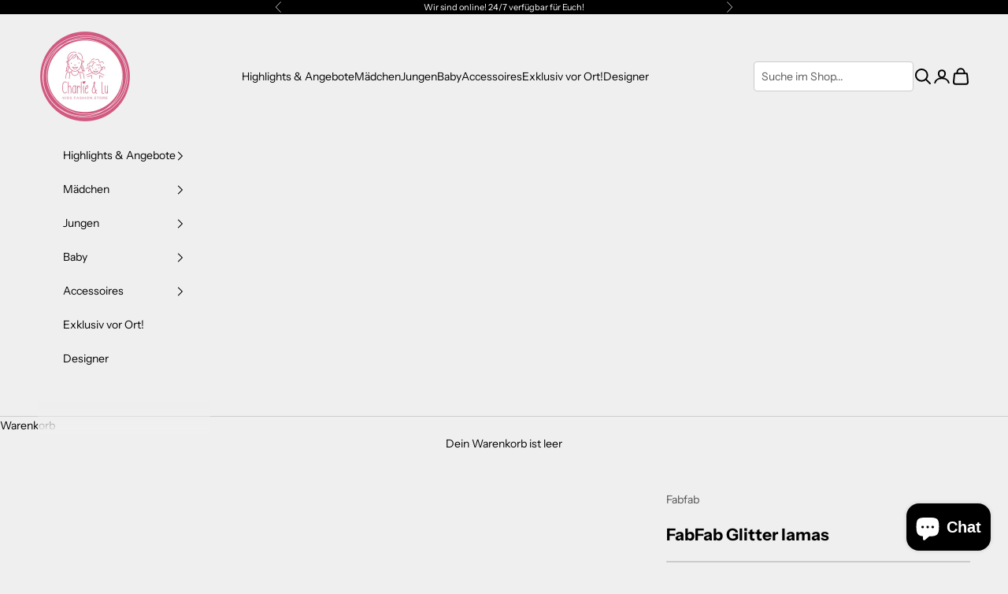

--- FILE ---
content_type: text/javascript; charset=utf-8
request_url: https://charlieundlu.de/products/fabfab_octopus_cl_ff-ws22_005.js
body_size: 191
content:
{"id":7288086888625,"title":"FabFab Glitter lamas","handle":"fabfab_octopus_cl_ff-ws22_005","description":"\u003cp\u003eFabFab Glitter lamas\u003c\/p\u003e","published_at":"2025-02-17T10:22:48+01:00","created_at":"2022-08-11T21:16:43+02:00","vendor":"Fabfab","type":"","tags":["nur-abholung"],"price":900,"price_min":900,"price_max":900,"available":true,"price_varies":false,"compare_at_price":null,"compare_at_price_min":0,"compare_at_price_max":0,"compare_at_price_varies":false,"variants":[{"id":42043857633457,"title":"Default Title","option1":"Default Title","option2":null,"option3":null,"sku":"CL_FF-WS22_005","requires_shipping":true,"taxable":true,"featured_image":null,"available":true,"name":"FabFab Glitter lamas","public_title":null,"options":["Default Title"],"price":900,"weight":0,"compare_at_price":null,"inventory_management":"shopify","barcode":"CL_FF-WS22_005","requires_selling_plan":false,"selling_plan_allocations":[]}],"images":[],"featured_image":null,"options":[{"name":"Title","position":1,"values":["Default Title"]}],"url":"\/products\/fabfab_octopus_cl_ff-ws22_005","requires_selling_plan":false,"selling_plan_groups":[]}